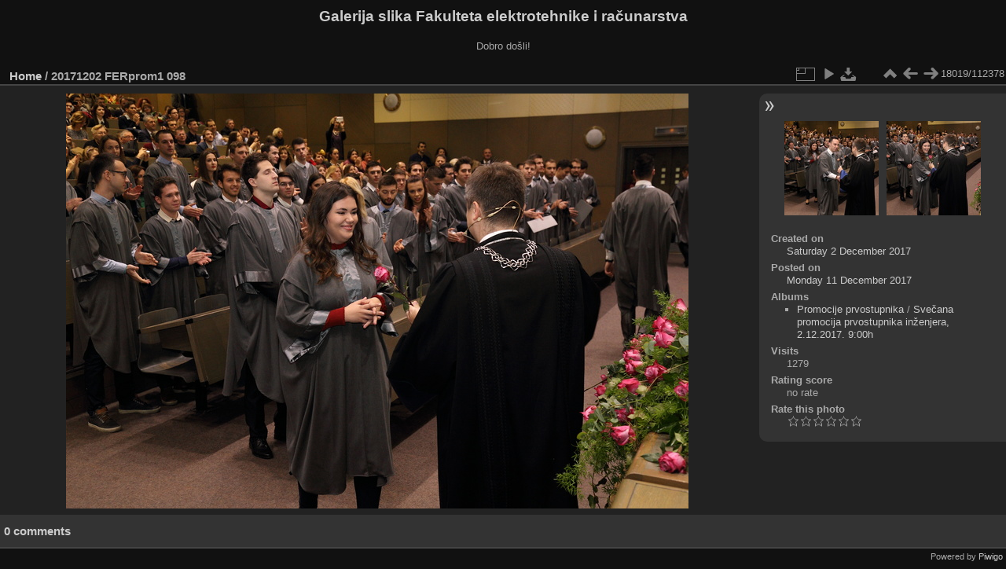

--- FILE ---
content_type: text/html; charset=utf-8
request_url: https://multimedija.fer.hr/picture.php?/26785/categories
body_size: 3320
content:
<!DOCTYPE html>
<html lang="en" dir="ltr">
<head>
<meta charset="utf-8">
<meta name="generator" content="Piwigo (aka PWG), see piwigo.org">

 
<meta name="description" content="20171202 FERprom1 098 - 20171202_FERprom1_098.JPG">

<title>20171202 FERprom1 098 | Galerija slika Fakulteta elektrotehnike i računarstva</title>
<link rel="shortcut icon" type="image/x-icon" href="themes/default/icon/favicon.ico">

<link rel="start" title="Home" href="/" >
<link rel="search" title="Search" href="search.php" >

<link rel="first" title="First" href="picture.php?/112697/categories" ><link rel="prev" title="Previous" href="picture.php?/26784/categories" ><link rel="next" title="Next" href="picture.php?/26786/categories" ><link rel="last" title="Last" href="picture.php?/37655/categories" ><link rel="up" title="Thumbnails" href="index.php?/categories/flat/start-17990" >
<link rel="canonical" href="picture.php?/26785">

 
	<!--[if lt IE 7]>
		<link rel="stylesheet" type="text/css" href="themes/default/fix-ie5-ie6.css">
	<![endif]-->
	<!--[if IE 7]>
		<link rel="stylesheet" type="text/css" href="themes/default/fix-ie7.css">
	<![endif]-->
	

	<!--[if lt IE 8]>
		<link rel="stylesheet" type="text/css" href="themes/elegant/fix-ie7.css">
	<![endif]-->


<!-- BEGIN get_combined -->
<link rel="stylesheet" type="text/css" href="_data/combined/1sx8we6.css">


<!-- END get_combined -->

<!--[if lt IE 7]>
<script type="text/javascript" src="themes/default/js/pngfix.js"></script>
<![endif]-->

</head>

<body id="thePicturePage" class="section-categories image-26785 "  data-infos='{"section":"categories","image_id":"26785"}'>

<div id="the_page">


<div id="theHeader"><h1>Galerija slika Fakulteta elektrotehnike i računarstva</h1>

<p>Dobro došli!</p></div>


<div id="content">



<div id="imageHeaderBar">
	<div class="browsePath">
		<a href="/">Home</a><span class="browsePathSeparator"> / </span><h2>20171202 FERprom1 098</h2>
	</div>
</div>

<div id="imageToolBar">
<div class="imageNumber">18019/112378</div>
<div class="navigationButtons">
<a href="index.php?/categories/flat/start-17990" title="Thumbnails" class="pwg-state-default pwg-button"><span class="pwg-icon pwg-icon-arrow-n"></span><span class="pwg-button-text">Thumbnails</span></a><a href="picture.php?/26784/categories" title="Previous : 20171202 FERprom1 097" class="pwg-state-default pwg-button"><span class="pwg-icon pwg-icon-arrow-w"></span><span class="pwg-button-text">Previous</span></a><a href="picture.php?/26786/categories" title="Next : 20171202 FERprom1 099" class="pwg-state-default pwg-button pwg-button-icon-right"><span class="pwg-icon pwg-icon-arrow-e"></span><span class="pwg-button-text">Next</span></a></div>

<div class="actionButtons">
<a id="derivativeSwitchLink" title="Photo sizes" class="pwg-state-default pwg-button" rel="nofollow"><span class="pwg-icon pwg-icon-sizes"></span><span class="pwg-button-text">Photo sizes</span></a><div id="derivativeSwitchBox" class="switchBox"><div class="switchBoxTitle">Photo sizes</div><span class="switchCheck" id="derivativeCheckedmedium">&#x2714; </span><a href="javascript:changeImgSrc('_data/i/upload/2017/12/11/20171211100144-270725e2-me.jpg','medium','medium')">M - medium<span class="derivativeSizeDetails"> (792 x 528)</span></a><br><span class="switchCheck" id="derivativeCheckedlarge" style="visibility:hidden">&#x2714; </span><a href="javascript:changeImgSrc('_data/i/upload/2017/12/11/20171211100144-270725e2-la.jpg','large','large')">L - large<span class="derivativeSizeDetails"> (1008 x 672)</span></a><br><span class="switchCheck" id="derivativeCheckedxlarge" style="visibility:hidden">&#x2714; </span><a href="javascript:changeImgSrc('_data/i/upload/2017/12/11/20171211100144-270725e2-xl.jpg','xlarge','xlarge')">XL - extra large<span class="derivativeSizeDetails"> (1224 x 816)</span></a><br><span class="switchCheck" id="derivativeCheckedxxlarge" style="visibility:hidden">&#x2714; </span><a href="javascript:changeImgSrc('_data/i/upload/2017/12/11/20171211100144-270725e2-xx.jpg','xxlarge','xxlarge')">XXL - huge<span class="derivativeSizeDetails"> (1656 x 1104)</span></a><br><a href="javascript:phpWGOpenWindow('./upload/2017/12/11/20171211100144-270725e2.jpg','xxx','scrollbars=yes,toolbar=no,status=no,resizable=yes')" rel="nofollow">Original</a></div>
<a href="picture.php?/26785/categories&amp;slideshow=" title="slideshow" class="pwg-state-default pwg-button" rel="nofollow"><span class="pwg-icon pwg-icon-slideshow"></span><span class="pwg-button-text">slideshow</span></a><a id="downloadSwitchLink" href="action.php?id=26785&amp;part=e&amp;download" title="Download this file" class="pwg-state-default pwg-button" rel="nofollow"><span class="pwg-icon pwg-icon-save"></span><span class="pwg-button-text">download</span></a> </div>
</div>
<div id="theImageAndInfos">
<div id="theImage">

    <img class="file-ext-jpg path-ext-jpg" src="_data/i/upload/2017/12/11/20171211100144-270725e2-me.jpg"width="792" height="528" alt="20171202_FERprom1_098.JPG" id="theMainImage" usemap="#mapmedium" title="20171202 FERprom1 098 - 20171202_FERprom1_098.JPG">


<map name="mapmedium"><area shape=rect coords="0,0,198,528" href="picture.php?/26784/categories" title="Previous : 20171202 FERprom1 097" alt="20171202 FERprom1 097"><area shape=rect coords="198,0,591,132" href="index.php?/categories/flat/start-17990" title="Thumbnails" alt="Thumbnails"><area shape=rect coords="595,0,792,528" href="picture.php?/26786/categories" title="Next : 20171202 FERprom1 099" alt="20171202 FERprom1 099"></map><map name="maplarge"><area shape=rect coords="0,0,252,672" href="picture.php?/26784/categories" title="Previous : 20171202 FERprom1 097" alt="20171202 FERprom1 097"><area shape=rect coords="252,0,752,168" href="index.php?/categories/flat/start-17990" title="Thumbnails" alt="Thumbnails"><area shape=rect coords="757,0,1008,672" href="picture.php?/26786/categories" title="Next : 20171202 FERprom1 099" alt="20171202 FERprom1 099"></map><map name="mapxlarge"><area shape=rect coords="0,0,306,816" href="picture.php?/26784/categories" title="Previous : 20171202 FERprom1 097" alt="20171202 FERprom1 097"><area shape=rect coords="306,0,913,204" href="index.php?/categories/flat/start-17990" title="Thumbnails" alt="Thumbnails"><area shape=rect coords="920,0,1224,816" href="picture.php?/26786/categories" title="Next : 20171202 FERprom1 099" alt="20171202 FERprom1 099"></map><map name="mapxxlarge"><area shape=rect coords="0,0,414,1104" href="picture.php?/26784/categories" title="Previous : 20171202 FERprom1 097" alt="20171202 FERprom1 097"><area shape=rect coords="414,0,1235,276" href="index.php?/categories/flat/start-17990" title="Thumbnails" alt="Thumbnails"><area shape=rect coords="1245,0,1656,1104" href="picture.php?/26786/categories" title="Next : 20171202 FERprom1 099" alt="20171202 FERprom1 099"></map>


</div><div id="infoSwitcher"></div><div id="imageInfos">
	<div class="navThumbs">
			<a class="navThumb" id="linkPrev" href="picture.php?/26784/categories" title="Previous : 20171202 FERprom1 097" rel="prev">
				<span class="thumbHover prevThumbHover"></span>
        <img class="" src="_data/i/upload/2017/12/11/20171211100134-003d3889-sq.jpg" alt="20171202 FERprom1 097">
			</a>
			<a class="navThumb" id="linkNext" href="picture.php?/26786/categories" title="Next : 20171202 FERprom1 099" rel="next">
				<span class="thumbHover nextThumbHover"></span>
				<img class="" src="_data/i/upload/2017/12/11/20171211100155-d8e90393-sq.jpg" alt="20171202 FERprom1 099">
			</a>
	</div>

<dl id="standard" class="imageInfoTable">
<div id="datecreate" class="imageInfo"><dt>Created on</dt><dd><a href="index.php?/created-monthly-list-2017-12-02" rel="nofollow">Saturday 2 December 2017</a></dd></div><div id="datepost" class="imageInfo"><dt>Posted on</dt><dd><a href="index.php?/posted-monthly-list-2017-12-11" rel="nofollow">Monday 11 December 2017</a></dd></div><div id="Categories" class="imageInfo"><dt>Albums</dt><dd><ul><li><a href="index.php?/category/111">Promocije prvostupnika</a> / <a href="index.php?/category/93">Svečana promocija prvostupnika inženjera, 2.12.2017. 9:00h</a></li></ul></dd></div><div id="Visits" class="imageInfo"><dt>Visits</dt><dd>1279</dd></div><div id="Average" class="imageInfo"><dt>Rating score</dt><dd><span id="ratingScore">no rate</span> <span id="ratingCount"></span></dd></div><div id="rating" class="imageInfo"><dt><span id="updateRate">Rate this photo</span></dt><dd><form action="picture.php?/26785/categories&amp;action=rate" method="post" id="rateForm" style="margin:0;"><div><input type="submit" name="rate" value="0" class="rateButton" title="0"><input type="submit" name="rate" value="1" class="rateButton" title="1"><input type="submit" name="rate" value="2" class="rateButton" title="2"><input type="submit" name="rate" value="3" class="rateButton" title="3"><input type="submit" name="rate" value="4" class="rateButton" title="4"><input type="submit" name="rate" value="5" class="rateButton" title="5">			</div>
			</form>
		</dd>
	</div>


</dl>

</div>
</div>

<div id="comments" class="noCommentContent"><div id="commentsSwitcher"></div>
	<h3>0 comments</h3>

	<div id="pictureComments">
		<div id="pictureCommentList">
			<ul class="commentsList">
</ul>

		</div>
		<div style="clear:both"></div>
	</div>

</div>

</div>
<div id="copyright">

  Powered by	<a href="https://piwigo.org" class="Piwigo">Piwigo</a>
  
</div>
</div>
<!-- BEGIN get_combined -->
<script type="text/javascript" src="_data/combined/1szgfs6.js"></script>
<script type="text/javascript">//<![CDATA[

var p_main_menu = "on", p_pict_descr = "on", p_pict_comment = "off";
document.onkeydown = function(e){e=e||window.event;if (e.altKey) return true;var target=e.target||e.srcElement;if (target && target.type) return true;	var keyCode=e.keyCode||e.which, docElem=document.documentElement, url;switch(keyCode){case 63235: case 39: if (e.ctrlKey || docElem.scrollLeft==docElem.scrollWidth-docElem.clientWidth)url="picture.php?/26786/categories"; break;case 63234: case 37: if (e.ctrlKey || docElem.scrollLeft==0)url="picture.php?/26784/categories"; break;case 36: if (e.ctrlKey)url="picture.php?/112697/categories"; break;case 35: if (e.ctrlKey)url="picture.php?/37655/categories"; break;case 38: if (e.ctrlKey)url="index.php?/categories/flat/start-17990"; break;}if (url) {window.location=url.replace("&amp;","&"); return false;}return true;}
function changeImgSrc(url,typeSave,typeMap)
{
	var theImg = document.getElementById("theMainImage");
	if (theImg)
	{
		theImg.removeAttribute("width");theImg.removeAttribute("height");
		theImg.src = url;
		theImg.useMap = "#map"+typeMap;
	}
	jQuery('#derivativeSwitchBox .switchCheck').css('visibility','hidden');
	jQuery('#derivativeChecked'+typeMap).css('visibility','visible');
	document.cookie = 'picture_deriv='+typeSave+';path=/';
}
(window.SwitchBox=window.SwitchBox||[]).push("#derivativeSwitchLink", "#derivativeSwitchBox");
var _pwgRatingAutoQueue = _pwgRatingAutoQueue||[];_pwgRatingAutoQueue.push( {rootUrl: '', image_id: 26785,onSuccess : function(rating) {var e = document.getElementById("updateRate");if (e) e.innerHTML = "Update your rating";e = document.getElementById("ratingScore");if (e) e.innerHTML = rating.score;e = document.getElementById("ratingCount");if (e) {if (rating.count == 1) {e.innerHTML = "(%d rate)".replace( "%d", rating.count);} else {e.innerHTML = "(%d rates)".replace( "%d", rating.count);}}}} );
//]]></script>
<script type="text/javascript">
(function() {
var s,after = document.getElementsByTagName('script')[document.getElementsByTagName('script').length-1];
s=document.createElement('script'); s.type='text/javascript'; s.async=true; s.src='_data/combined/zhmqy0.js';
after = after.parentNode.insertBefore(s, after);
})();
</script>
<!-- END get_combined -->

</body>
</html>